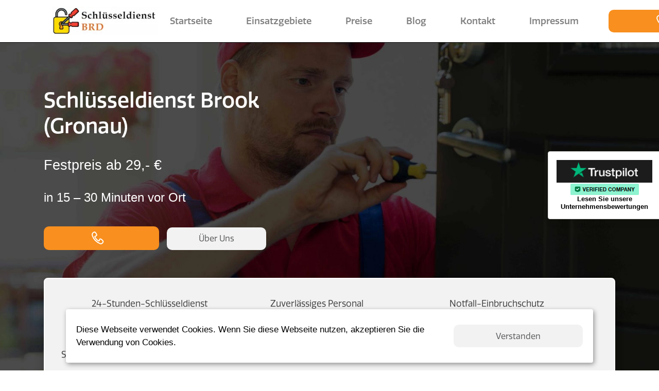

--- FILE ---
content_type: image/svg+xml
request_url: https://schluesseldienste-brd.de/wp-content/themes/brd/assets/img/anchors/8.svg
body_size: 38277
content:
<svg width="32" height="32" viewBox="0 0 32 32" fill="none" xmlns="http://www.w3.org/2000/svg" xmlns:xlink="http://www.w3.org/1999/xlink">
<rect width="32" height="32" fill="url(#pattern0)"/>
<defs>
<pattern id="pattern0" patternContentUnits="objectBoundingBox" width="1" height="1">
<use xlink:href="#image0_2_78" transform="scale(0.00195312)"/>
</pattern>
<image id="image0_2_78" width="512" height="512" xlink:href="[data-uri]"/>
</defs>
</svg>


--- FILE ---
content_type: image/svg+xml
request_url: https://schluesseldienste-brd.de/wp-content/themes/brd/assets/img/anchors/3.svg
body_size: 60437
content:
<svg width="32" height="32" viewBox="0 0 32 32" fill="none" xmlns="http://www.w3.org/2000/svg" xmlns:xlink="http://www.w3.org/1999/xlink">
<rect width="32" height="32" fill="url(#pattern0)"/>
<defs>
<pattern id="pattern0" patternContentUnits="objectBoundingBox" width="1" height="1">
<use xlink:href="#image0_2_65" transform="scale(0.00195312)"/>
</pattern>
<image id="image0_2_65" width="512" height="512" xlink:href="[data-uri]"/>
</defs>
</svg>


--- FILE ---
content_type: image/svg+xml
request_url: https://schluesseldienste-brd.de/wp-content/themes/brd/assets/img/leist/car.svg
body_size: 22875
content:
<svg width="60" height="60" viewBox="0 0 60 60" fill="none" xmlns="http://www.w3.org/2000/svg" xmlns:xlink="http://www.w3.org/1999/xlink">
<path d="M0 0H60V60H0V0Z" fill="url(#pattern0)"/>
<defs>
<pattern id="pattern0" patternContentUnits="objectBoundingBox" width="1" height="1">
<use xlink:href="#image0_2_935" transform="scale(0.00195312)"/>
</pattern>
<image id="image0_2_935" width="512" height="512" xlink:href="[data-uri]"/>
</defs>
</svg>
